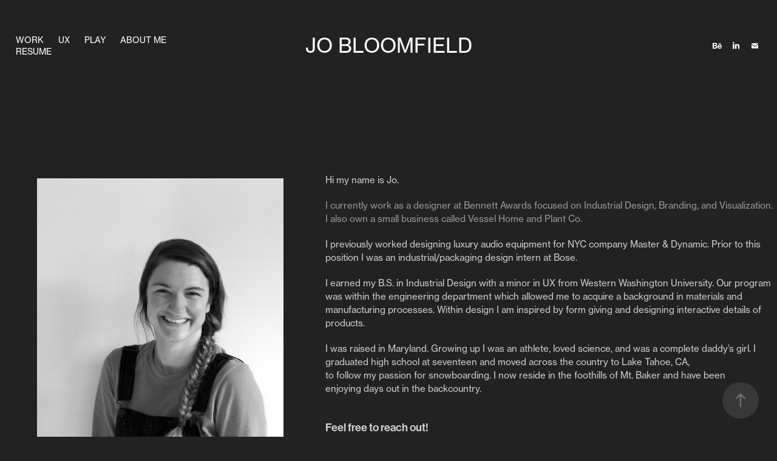

--- FILE ---
content_type: text/html
request_url: https://www-ccv.adobe.io/v1/player/ccv/GLsrTgPcD4p/embed?bgcolor=%23191919&lazyLoading=true&api_key=BehancePro2View
body_size: 2392
content:
<!DOCTYPE html>
<html lang="en">
<head>
    <meta http-equiv="X-UA-Compatible" content="IE=edge">
    <!-- NREUM: (1) -->
    <meta http-equiv="Content-Type" content="text/html; charset=utf-8" />
    <meta name="viewport" content="initial-scale=1.0, maximum-scale=1.0, user-scalable=no, width=device-width" />
    <!-- change title to match the h1 heading -->
    <title>Creative Cloud Player (HLS-everywhere Player)</title>
    <script src="https://cdnjs.cloudflare.com/ajax/libs/jquery/3.4.1/jquery.min.js"></script>
    <script src="https://use.typekit.net/wna4qxf.js"></script>
    <script src="https://www-ccv.adobe.io/build16349440/resource/ccv/js/ingest.min.js"></script>
    <script src="https://cdnjs.cloudflare.com/ajax/libs/babel-polyfill/7.2.5/polyfill.min.js"></script>
    <script src="https://www-ccv.adobe.io/build16349440/resource/ccv/js/video.min.js"></script>
    <script src="https://www-ccv.adobe.io/build16349440/resource/ccv/js/videojs-media-sources.js"></script>
    <script src="https://www-ccv.adobe.io/build16349440/resource/ccv/js/ccv-betaplayer.min.js"></script>
    <script src="https://www-ccv.adobe.io/build16349440/resource/ccv/js/VisitorAPI.js"></script>
    <style type="text/css">
        html {
            overflow: hidden
        }
        body {
            width: 100%;
            height: 100%;
            margin: 0px;
            padding: 0px;
            display: block;
            font-family: adobe-clean, 'Helvetica Neue', Helvetica, Arial, sans-serif;
            overflow: hidden;
            position: absolute
        }
    </style>
    <script type="application/javascript">
        window.ccv$serverData = { "status": "ok", "rootDir": "https://www-ccv.adobe.io/build16349440/resource/ccv", "duration": 55.767, "settings_json": "json/default/config.json", "strings_json": "json/default/en.json", "ccvid": "GLsrTgPcD4p", "clientid": "default", "language": "en", "posterframe": "https://cdn-prod-ccv.adobe.com/GLsrTgPcD4p/image/GLsrTgPcD4p_poster.jpg?hdnts=st%3D1769438747%7Eexp%3D1769697947%7Eacl%3D%2Fshared_assets%2Fimage%2F*%21%2Fz%2FGLsrTgPcD4p%2Frend%2F*%21%2Fi%2FGLsrTgPcD4p%2Frend%2F*%21%2FGLsrTgPcD4p%2Frend%2F*%21%2FGLsrTgPcD4p%2Fimage%2F*%21%2FGLsrTgPcD4p%2Fcaptions%2F*%7Ehmac%3Db463068dcace1dd8dd8fd36dc52f7dc7f8a8026b5b4ece10de47fc381683f416", "seriesthumbnail_sprite_url": "https://cdn-prod-ccv.adobe.com/GLsrTgPcD4p/image/GLsrTgPcD4p_sprite_0.jpg?hdnts=st%3D1769438747%7Eexp%3D1769697947%7Eacl%3D%2Fshared_assets%2Fimage%2F*%21%2Fz%2FGLsrTgPcD4p%2Frend%2F*%21%2Fi%2FGLsrTgPcD4p%2Frend%2F*%21%2FGLsrTgPcD4p%2Frend%2F*%21%2FGLsrTgPcD4p%2Fimage%2F*%21%2FGLsrTgPcD4p%2Fcaptions%2F*%7Ehmac%3Db463068dcace1dd8dd8fd36dc52f7dc7f8a8026b5b4ece10de47fc381683f416", "thumbnail_per_sprite": 50, "total_number_of_sprites": 1, "series_thumbnail_frequency": 2, "series_thumbnail_width": 160, "series_thumbnail_height": 120, "displayThumbnails": true, "wwwhost": "https://www-ccv.adobe.io/v1/player/ccv/GLsrTgPcD4p?api_key=BehancePro2View", "info": "https://www-ccv.adobe.io/v1/player/ccv/GLsrTgPcD4p/info?api_key=BehancePro2View", "m3u8URL": "https://cdn-prod-ccv.adobe.com/GLsrTgPcD4p/rend/master.m3u8?hdnts=st%3D1769438747%7Eexp%3D1769697947%7Eacl%3D%2Fshared_assets%2Fimage%2F*%21%2Fz%2FGLsrTgPcD4p%2Frend%2F*%21%2Fi%2FGLsrTgPcD4p%2Frend%2F*%21%2FGLsrTgPcD4p%2Frend%2F*%21%2FGLsrTgPcD4p%2Fimage%2F*%21%2FGLsrTgPcD4p%2Fcaptions%2F*%7Ehmac%3Db463068dcace1dd8dd8fd36dc52f7dc7f8a8026b5b4ece10de47fc381683f416", "mp4URL": "https://cdn-prod-ccv.adobe.com/GLsrTgPcD4p/rend/GLsrTgPcD4p_576.mp4?hdnts=st%3D1769438747%7Eexp%3D1769697947%7Eacl%3D%2Fshared_assets%2Fimage%2F*%21%2Fz%2FGLsrTgPcD4p%2Frend%2F*%21%2Fi%2FGLsrTgPcD4p%2Frend%2F*%21%2FGLsrTgPcD4p%2Frend%2F*%21%2FGLsrTgPcD4p%2Fimage%2F*%21%2FGLsrTgPcD4p%2Fcaptions%2F*%7Ehmac%3Db463068dcace1dd8dd8fd36dc52f7dc7f8a8026b5b4ece10de47fc381683f416", "inputHeight": 977, "inputWidth": 1306, "playCountBeacon": { "url": "https://www-ccv.adobe.io/v1/player/ccv/GLsrTgPcD4p/firstplay", "type": "POST", "headers": { "Content-Type": "application/json", "X-Api-Key": "BehancePro2View" }, "data": { "nonce": "tPJk78TDZaNOWPty+X+TdyoMkIE=" } }, "playCountBeaconRetry": 1, "strings": { "%press_esc": "Press Esc to exit full screen mode.", "%error_has_occurred": "Sorry, there was a problem loading this video.", "%error_has_occurred_sub": "Please try refreshing the page.", "%conversion_in_progress": "We’re preparing your video.", "%conversion_in_progress_sub": "This page will refresh automatically when it’s ready. Or, check back shortly to see it.", "%invalid_video": "Sorry, we can’t find the video you’re looking for.", "%invalid_video_sub": "Please check that the URL was typed correctly. Or, the video may have been removed.", "%bad_video": "Sorry, we couldn’t prepare this video for playback.", "%bad_video_sub": "Please try uploading the video again. If that doesn’t help, there may be a probem with the file.", "%reload_video": "We’re almost done preparing your video.", "%reload_video_sub": "This page will refresh automatically when it’s ready. Or, check back shortly to see it.", "%removed_video": "This video no longer exists.", "%removed_video_sub": "Sorry, the video you’re looking for has been removed.", "%enable_flash_player": "Sorry, there was a problem loading this video.", "%enable_flash_player_sub": "Please try refreshing the page." }, "settings": { "COMMENTS": "The format of this file MUST match the definitions in ccv-player.d.ts. For validation use http://jsonlint.com.", "brightcove": { "bcid": "2679128769001", "playerid": "2727268340001", "playerkey": "AQ~~,AAACb7Se6nk~,ee7RfT0WJHLewwaRq30kZmTGY507rmYu", "rootdir": "", "theme": "default" }, "debugging": { "debug": "false", "log_info": "true", "log_warn": "true", "log_debug": "true", "log_error": "true" } }, "minframeWidth": 770, "minframeHeight": 576 };
    </script>
    <link href="https://www-ccv.adobe.io/build16349440/resource/ccv/css/video-js.css" rel="stylesheet"/>
    <link href="https://www-ccv.adobe.io/build16349440/resource/ccv/css/ccv-player.min.css" rel="stylesheet" type="text/css" />
</head>
<body>
<video id="video-js"  preload="none" playsinline class="video-js" data-poster="https://cdn-prod-ccv.adobe.com/GLsrTgPcD4p/image/GLsrTgPcD4p_poster.jpg?hdnts=st%3D1769438747%7Eexp%3D1769697947%7Eacl%3D%2Fshared_assets%2Fimage%2F*%21%2Fz%2FGLsrTgPcD4p%2Frend%2F*%21%2Fi%2FGLsrTgPcD4p%2Frend%2F*%21%2FGLsrTgPcD4p%2Frend%2F*%21%2FGLsrTgPcD4p%2Fimage%2F*%21%2FGLsrTgPcD4p%2Fcaptions%2F*%7Ehmac%3Db463068dcace1dd8dd8fd36dc52f7dc7f8a8026b5b4ece10de47fc381683f416"
       data-seriesthumbnail_sprite_url="https://cdn-prod-ccv.adobe.com/GLsrTgPcD4p/image/GLsrTgPcD4p_sprite_0.jpg?hdnts=st%3D1769438747%7Eexp%3D1769697947%7Eacl%3D%2Fshared_assets%2Fimage%2F*%21%2Fz%2FGLsrTgPcD4p%2Frend%2F*%21%2Fi%2FGLsrTgPcD4p%2Frend%2F*%21%2FGLsrTgPcD4p%2Frend%2F*%21%2FGLsrTgPcD4p%2Fimage%2F*%21%2FGLsrTgPcD4p%2Fcaptions%2F*%7Ehmac%3Db463068dcace1dd8dd8fd36dc52f7dc7f8a8026b5b4ece10de47fc381683f416" data-series_thumbnail_frequency="2"
       data-series_thumbnail_width="160" data-series_thumbnail_height="120"
       data-thumbnail_per_sprite="50" data-total_number_of_sprites="1"
       data-status="ok" data-rootdir="https://www-ccv.adobe.io/build16349440/resource/ccv" data-duration="55.767" data-displayThumbnails="true"
       data-environ="embed" data-settings_json="json/default/config.json" data-strings_json="json/default/en.json" data-secure="true"
       data-ccvid="GLsrTgPcD4p" data-clientid="default" data-mediatoken="hdnts=st=1769438747~exp=1769697947~acl=/shared_assets/image/*!/z/GLsrTgPcD4p/rend/*!/i/GLsrTgPcD4p/rend/*!/GLsrTgPcD4p/rend/*!/GLsrTgPcD4p/image/*!/GLsrTgPcD4p/captions/*~hmac=b463068dcace1dd8dd8fd36dc52f7dc7f8a8026b5b4ece10de47fc381683f416"
       data-wwwhost="https://www-ccv.adobe.io/v1/player/ccv/GLsrTgPcD4p?api_key=BehancePro2View" data-inputWidth="1306" data-inputHeight="977" data-debug="" data-env="prod"
       data-clientappname="behance_portfolio" src="">
 	<source src="https://cdn-prod-ccv.adobe.com/GLsrTgPcD4p/rend/master.m3u8?hdnts=st%3D1769438747%7Eexp%3D1769697947%7Eacl%3D%2Fshared_assets%2Fimage%2F*%21%2Fz%2FGLsrTgPcD4p%2Frend%2F*%21%2Fi%2FGLsrTgPcD4p%2Frend%2F*%21%2FGLsrTgPcD4p%2Frend%2F*%21%2FGLsrTgPcD4p%2Fimage%2F*%21%2FGLsrTgPcD4p%2Fcaptions%2F*%7Ehmac%3Db463068dcace1dd8dd8fd36dc52f7dc7f8a8026b5b4ece10de47fc381683f416" type="application/x-mpegURL">
	<source src="https://cdn-prod-ccv.adobe.com/GLsrTgPcD4p/rend/GLsrTgPcD4p_576.mp4?hdnts=st%3D1769438747%7Eexp%3D1769697947%7Eacl%3D%2Fshared_assets%2Fimage%2F*%21%2Fz%2FGLsrTgPcD4p%2Frend%2F*%21%2Fi%2FGLsrTgPcD4p%2Frend%2F*%21%2FGLsrTgPcD4p%2Frend%2F*%21%2FGLsrTgPcD4p%2Fimage%2F*%21%2FGLsrTgPcD4p%2Fcaptions%2F*%7Ehmac%3Db463068dcace1dd8dd8fd36dc52f7dc7f8a8026b5b4ece10de47fc381683f416" type="video/mp4">

</video>
</body>
</html>
